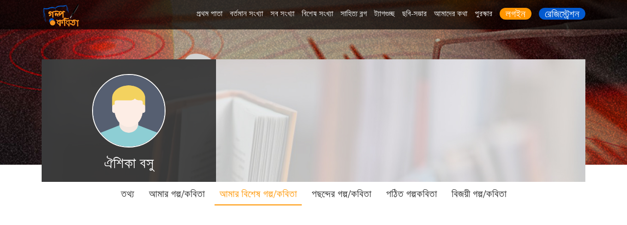

--- FILE ---
content_type: text/html; charset=UTF-8
request_url: https://golpokobita.com/profile/PROJITA/special-story-poem
body_size: 7865
content:
<!doctype html>
<html lang="en">
  <head>
    <!-- Facebook Instant Article Verification -->
    <meta property="fb:pages" content="112573802233326" />
    <!-- Required meta tags -->
    <meta charset="utf-8">
    <meta name="viewport" content="width=device-width, initial-scale=1, shrink-to-fit=no">
    <title>বাংলা সাহিত্য চর্চার আসর - গল্প কবিতা ডট কম</title>
    <!--  meta tags -->
    <meta name="author" content="গল্প কবিতা ডট কম">
      <meta property="og:title" content="বাংলা সাহিত্য চর্চার আসর - গল্প কবিতা ডট কম" />
      <meta property="og:description" content="1" />
      <meta property="og:url" content="https://golpokobita.com/profile/PROJITA/special-story-poem" />
      <meta property="og:type" content="article" />
      <meta property="fb:app_id" content="2145342705601743" />
      <meta property="og:image" content="1" />
    <meta http-equiv="Content-Language" content="bn_BD" />
    <meta name="description" content="1"/>
    <meta name="keywords" content="1"/>
    <link rel="icon" href="https://golpokobita.com/favicon.ico">
    <!--================= plugins Styles ==================-->
    <link rel="stylesheet" href="https://golpokobita.com/assets/web/assets/fonts/fonts.min.css" />
    <link rel="stylesheet" href="https://golpokobita.com/assets/web/assets/css/all.min.css" />
    <link rel="stylesheet" href="https://golpokobita.com/assets/web/assets/css/fontawesome.min.css" />
    <link rel="stylesheet" href="https://golpokobita.com/assets/web/assets/css/bootstrap.min.css" />
    <link rel="stylesheet" href="https://golpokobita.com/assets/web/assets/css/owl.carousel.min.css">
    <link rel="stylesheet" href="https://golpokobita.com/assets/web/assets/css/owl.theme.default.min.css">
    <link rel="stylesheet" href="https://golpokobita.com/assets/web/assets/css/icofont.css"/>
    <link rel="stylesheet" href="https://golpokobita.com/assets/web/assets/css/animate.css"/>
    <link rel="stylesheet" href="https://golpokobita.com/assets/web/assets/css/style.css"/>
    <link rel="stylesheet" href="https://golpokobita.com/assets/web/assets/css/custom.css"/>
    <!-- responsive styles-->
    <link rel="stylesheet" type="text/css" href="https://golpokobita.com/assets/web/assets/css/responsive.css"/>

    <script src="https://golpokobita.com/assets/web/assets/js/jquery-3.5.1.min.js"></script>

    <script>
        var base_url = "https://golpokobita.com/";
    </script>
    <!-- Global site tag (gtag.js) - Google Analytics -->
    <script async src="https://www.googletagmanager.com/gtag/js?id=UA-11665205-21"></script>

    <script>
        window.dataLayer = window.dataLayer || [];
        function gtag() {
            dataLayer.push(arguments);
        }
        gtag('js', new Date());

        gtag('config', 'UA-11665205-21');
    </script>
    <!-- Facebook Pixel Code -->
    <script>
        !function (f, b, e, v, n, t, s)
        {
            if (f.fbq)
                return;
            n = f.fbq = function () {
                n.callMethod ?
                        n.callMethod.apply(n, arguments) : n.queue.push(arguments)
            };
            if (!f._fbq)
                f._fbq = n;
            n.push = n;
            n.loaded = !0;
            n.version = '2.0';
            n.queue = [];
            t = b.createElement(e);
            t.async = !0;
            t.src = v;
            s = b.getElementsByTagName(e)[0];
            s.parentNode.insertBefore(t, s)
        }(window, document, 'script',
                'https://connect.facebook.net/en_US/fbevents.js');
        fbq('init', '306637963085745');
        fbq('track', 'PageView');
    </script>
    <noscript>
        <img height="1" width="1" src="https://www.facebook.com/tr?id=306637963085745&ev=PageView&noscript=1"/>
    </noscript>
    <!-- End Facebook Pixel Code -->
  </head>
    <!--==================== body ======================= -->

  <body>
        <script data-ad-client="ca-pub-7279895186977499" async src="https://pagead2.googlesyndication.com/pagead/js/adsbygoogle.js"></script>
  
    <!-- Facebook Analytics -->
    <script>
      window.fbAsyncInit = function() {
        FB.init({
          appId      : '167357177271717',
          cookie     : true,
          xfbml      : true,
          version    : 'v3.0'
        });

        FB.AppEvents.logPageView();

      };

      (function(d, s, id){
         var js, fjs = d.getElementsByTagName(s)[0];
         if (d.getElementById(id)) {return;}
         js = d.createElement(s); js.id = id;
         js.src = "https://connect.facebook.net/en_US/sdk.js";
         fjs.parentNode.insertBefore(js, fjs);
       }(document, 'script', 'facebook-jssdk'));
    </script>
    <!-- Facebook Analytics -->
    <!--================= Header Section ==================-->
<header class="header ">
        <div class="navbar-wrapper">
            <div class="container">
                <div class="row ">
                    <div class="col-md-1">
                        <div class="logo">
                            <a class="d-block" href="https://golpokobita.com/"><img src="https://golpokobita.com/assets/web/assets/images/logo.png" alt="" title=""></a>
                        </div>
                    </div>
                    <div class="col-md-11">
                        <div class="navigation d-flex justify-content-end">
                            <ul class="d-flex">
                                <li><a class="" href="https://golpokobita.com/">প্রথম পাতা</a></li>
                                <li><a class="" href="https://golpokobita.com/golpokobita/issues/articles/id/188">বর্তমান সংখ্যা</a></li>
                                <li><a class="" href="https://golpokobita.com/golpokobita/issues">সব সংখ্যা</a></li>
                                <li><a class="" href="https://golpokobita.com/golpokobita-special-issue/issues">বিশেষ সংখ্যা</a></li>
                                <li><a class="" href="https://golpokobita.com/blogs">সাহিত্য ব্লগ</a></li>
                                <li><a class="" href="https://golpokobita.com/golpokobita/hashtag">ট্যাগগুচ্ছ</a></li>
                                <li><a class="" href="https://golpokobita.com/albums">ছবি-সম্ভার</a></li>
                                <li><a class="" href="https://golpokobita.com/help/about">আমাদের কথা</a></li>
                                <li><a class="" href="https://golpokobita.com/help/prize">পুরস্কার</a></li>

                                
                                    <li>
                                        <a href="https://golpokobita.com/login-page" class="d-flex justify-content-end gk-top-login">
                                            <span class="d-flex align-items-center"> লগইন </span>
                                        </a>
                                    </li>
                                    <li>
                                        <a href="https://golpokobita.com/signup" class="d-flex justify-content-end gk-top-signup">
                                            <span class="d-flex align-items-center"> রেজিস্ট্রেশন </span>
                                        </a>
                                    </li>
                                

                            </ul>
                        </div>
                        <!--/navigation-->

                    </div>
                </div>
            </div>
        </div>
        <!--/sticky-wrapper-->
    </header>

   <style type="text/css">
    .disable-button {
    color: #ccc !important;
    cursor: no-drop !important;
    border-color: #007bff;
}
</style>


<!--================= Banner Section ==================-->

<section class="banner-home banner-profile" style="background: url(https://golpokobita.com/assets/media/public/golpokobita_issue_photo/body_bg_1_2026.jpg);">
    <div class="container">
        <div class="row">
            <div class="col-md-12">
                <div class="gk-profile-block">
                    <div class="gk-profile">
                        <div class="gk-profile-cover" id="gk-profile-cover" style="background:url(https://golpokobita.com/assets/media/public/user/cover/no-image.jpg)">
                            <div class="gk-profile-info">
                                <div class="gk-profile-photo">
                                    <img class="profile-tdumb" id="profile_tdumb" src="https://golpokobita.com/assets/media/public/user/no-image.jpg" title="" widtd="308" height="156">
                                                                    </div>
                                <div class="gk-profile-name">ঐশিকা বসু </div>
                            </div>
                                                    </div>
                    </div>
                    <div class="profile-menu">
                        <ul>
                            <li><a class="" href="https://golpokobita.com/profile/PROJITA">তথ্য</a></li>
                                                        <li><a class="" href="https://golpokobita.com/profile/PROJITA/story-poem" class="active">আমার গল্প/কবিতা </a></li>
                            <li><a class="active" href="https://golpokobita.com/profile/PROJITA/special-story-poem"> আমার বিশেষ গল্প/কবিতা </a></li>
                                                        <li><a class="" href="https://golpokobita.com/profile/PROJITA/favorite"> পছন্দের গল্প/কবিতা</a></li>
                            <li><a class="" href="https://golpokobita.com/profile/PROJITA/view-story-poem">পঠিত গল্পকবিতা </a></li>
                            <li><a class="" href="https://golpokobita.com/profile/PROJITA/winning-story-poem">বিজয়ী গল্প/কবিতা</a></li>
                        </ul>
                    </div>
                </div>
            </div>
        </div>
    </div>
</section>


<!--================= main-container Section ==================-->
<style type="text/css">
    .disable-button {
        background-color: #ccc;
        border-color: #ccc;
        cursor: no-drop !important;
    }
</style>
<!--================= main-container Section ==================-->
<section class="main-container">
    <div class="container">
        <div class="row">
            <div class="col-md-9">
                <div class="item-issue-block" >
                    <ul id="author_articles_list">
                                              <li>
                            <a href="https://golpokobita.com/golpokobita/article/9496/1116/s/গল্প/বৈজ্ঞানিক কল্প কাহিনী/ওরা-কারা?">
                                <div class="item-issue-image loader">
                                    <img src="https://golpokobita.com/assets/media/public/golpokobita_issue_photo/mdpi/issue_11_2018.jpg" alt="" />
                                    <span class="golpo">গল্প</span>
                                </div>
                                <div class="item-issue-text">
                                    <div class="item-issue-text-inner">
                                        <div class="item-issue-title">
                                            ওরা কারা?                                        </div>
                                        <div class="item-issue-name">
                                            ঐশিকা বসু                                        </div>
                                        <div class="item-issue-name-date d-flex">
                                             বৈজ্ঞানিক কল্প কাহিনী সংখ্যা, নভেম্বর ২০১৮                                        </div>
                                    </div>
                                    <div class="item-issue-text-content text-left">
                                      ধুর এমন একটা নাম যার কোন মানে নেই। কি লাভ এইসব বাহারি নাম রেখে? আজকালকার দিনে এইসব নাম রাখাটা একটা ফ্যাশান হয়েছে বটে। কিন্তু কাজের কাজ কিছু হয়নি।                                     </div>
                                    <div class="prize-position d-block "></div>
                                </div>
                            </a>
                        </li>
                                              <li>
                            <a href="https://golpokobita.com/golpokobita/article/9496/981/s/গল্প/মা/	ব্যাগ">
                                <div class="item-issue-image loader">
                                    <img src="https://golpokobita.com/assets/media/public/golpokobita_issue_photo/mdpi/issue_5_2017.jpg" alt="" />
                                    <span class="golpo">গল্প</span>
                                </div>
                                <div class="item-issue-text">
                                    <div class="item-issue-text-inner">
                                        <div class="item-issue-title">
                                            	ব্যাগ                                        </div>
                                        <div class="item-issue-name">
                                            ঐশিকা বসু                                        </div>
                                        <div class="item-issue-name-date d-flex">
                                             মা সংখ্যা, মে ২০১৭                                        </div>
                                    </div>
                                    <div class="item-issue-text-content text-left">
                                      ব্যাগটা পড়ে ছিল ব্রিজের ঠিক গোড়াটায়, একটু আড়ালে। অন্ধকার। তাই হয়ত কারুর খেয়ালে পড়েনি। নইলে এখুনিই লোপাট। দেখেই বোঝা যায়, একটা দামী হ্যাণ্ডব্যাগ।                                    </div>
                                    <div class="prize-position d-block "></div>
                                </div>
                            </a>
                        </li>
                                          </ul>

                    <div class="clearfix"></div>

                                        <input type="hidden" id="show_number_of_articles" value="0" />
                    <input type="hidden" id="show_article_page" value="1" />
                </div>
            </div>
            <div class="col-md-3">
               





<div class="summery-issue-module">
    <h3 class="text-center">বিজ্ঞপ্তি</h3>
    <p class="text-left">“ফেব্রুয়ারী ২০২৬” সংখ্যার জন্য গল্প/কবিতা প্রদানের সময় শেষ। আপনাদের পাঠানো গল্প/কবিতা গুলো রিভিউ হচ্ছে। ১ ফেব্রুয়ারী, ২০২৬ থেকে গল্প/কবিতা গুলো ভোটের জন্য উন্মুক্ত করা হবে এবং আগামি সংখ্যার বিষয় জানিয়ে দেয়া হবে।</p>
    <a href="https://golpokobita.com/help/competitionrules" class="competition-rules">প্রতিযোগিতার নিয়মাবলী</a>
</div>












    <div class="present-issues-statistics-module">
        <h3 class="text-center">এ যাবত</h3>
        <ul>
            <li class="issue-totla-golpo">
                <a href="javascript:void(0)">
                    <div>
                        <span class="isuue-title">গল্প</span>
                        <span class="total-isuue-title">
                            ৫১৮৯                        </span>
                    </div>
                </a>
            </li>

            <li class="issue-totla-kobita">
                <a href="javascript:void(0)">
                    <div>
                        <span class="isuue-title">কবিতা</span>
                        <span class="total-isuue-title">
                            ১২৭৪৯                        </span>
                    </div>

                </a>
            </li>

            <li class="issue-totla-lakhok-kobi">
                <a href="javascript:void(0)">
                    <div>
                        <span class="isuue-title"> লেখক কবি </span>
                        <span class="total-isuue-title">
                            ৩৫২০                        </span>
                    </div>
                </a>
            </li>
        </ul>
    </div>

<div class="price-rules-module">
    <h3 class="text-center">প্রতি মাসেই পুরস্কার</h3>
    <div class="price-rules-line text-center">
        বিচারক ও পাঠকদের ভোটে সেরা ৩টি গল্প ও ৩টি কবিতা পুরস্কার পাবে।
    </div>
    <div class="price-list-line text-center">
        <h4>লেখা প্রতিযোগিতায় আপনিও লিখুন</h4>
        <ul class="text-left">
            <li class="position-relative d-flex">
                <div class="prize-iocn">
                    <img src="https://golpokobita.com/assets/web/assets/images/prize/1st.png" alt="" title="" />
                </div>
                <div class="price-money">
                    প্রথম পুরস্কার ১৫০০ টাকার
                    প্রাইজ বন্ড এবং সনদপত্র।
                </div>
            </li>
            <li class="position-relative  d-flex">
                <div class="prize-iocn">
                    <img src="https://golpokobita.com/assets/web/assets/images/prize/2nd.png" alt="" title="" />
                </div>
                <div class="price-money">
                    দ্বিতীয়  পুরস্কার ১০০০ টাকার
                    প্রাইজ বন্ড এবং সনদপত্র।
                </div>
            </li>
            <li class="position-relative  d-flex">
                <div class="prize-iocn">
                    <img src="https://golpokobita.com/assets/web/assets/images/prize/3rd.png" alt="" title="" />
                </div>
                <div class="price-money">
                    তৃতীয় পুরস্কার সনদপত্র।
                </div>
            </li>
        </ul>

    </div>
</div>


<div class="price-per-month-winer-list">
    <div class="price-cup-abstract">
        <img src="https://golpokobita.com/assets/web/assets/images/cup-abstract.png" alt="" title="" />
    </div>

    <div class="month-issue-winer-welcome text-center">
        <h4>ডিসেম্বর ২০২৫ সংখ্যার বিজয়ী কবি ও লেখকদের অভিনন্দন!i</h4>
        <div class="month-issue-winer-list">
            <h5>গল্প প্রতিযোগিতায় বিজয়ী</h5>
            <ul class="d-flex">

                
                <li>
                    <a href="https://golpokobita.com/golpokobita/article/22753/17950/g/গল্প/মুক্তিযুদ্ধ/লাল-মাটির-প্রতিজ্ঞা">
                        <div class="month-issue-winer-auth">
                            <img src="https://golpokobita.com/assets/media/public/user/thumb_iProfile/1753655827.jpg" alt="" title="সুব্রত ভারতী" />
                        </div>
                        <div class="month-issue-winer-auth-position">প্রথম স্থান</div>
                    </a>
                </li>

                
                <li>
                    <a href="https://golpokobita.com/golpokobita/article/22780/17976/g/গল্প/মুক্তিযুদ্ধ/অঘোষিত-বীরাঙ্গনার-অকাল-প্রয়াণ">
                        <div class="month-issue-winer-auth">
                            <img src="https://golpokobita.com/assets/media/public/user/thumb_iProfile/1755784094.jpg" alt="" title="খন্দকার আনিসুর রহমান জ্যোতি" />
                        </div>
                        <div class="month-issue-winer-auth-position">দ্বিতীয় স্থান</div>
                    </a>
                </li>

                
                <li>
                    <a href="https://golpokobita.com/golpokobita/article/22840/17972/g/গল্প/মুক্তিযুদ্ধ/একটি-কিশোরের-চোখে-মুক্তিযুদ্ধ">
                        <div class="month-issue-winer-auth">
                            <img src="https://golpokobita.com/assets/media/public/user/thumb_iProfile/1763374893.jpg" alt="" title="Prince Howlader" />
                        </div>
                        <div class="month-issue-winer-auth-position">তৃতীয় স্থান</div>
                    </a>
                </li>

                
            </ul>
        </div>

        <div class="month-issue-winer-list">
            <h5 class="poem">কবিতা প্রতিযোগিতায় বিজয়ী</h5>
            <ul class="d-flex">

                
                <li>
                    <a href="https://golpokobita.com/golpokobita/article/22246/17960/g/কবিতা/মুক্তিযুদ্ধ/বাংলার-মুক্তিযুদ্ধের-মহাকাব্য">
                        <div class="month-issue-winer-auth">
                            <img src="https://golpokobita.com/assets/media/public/user/thumb_iProfile/1690017424.jpg" alt="" title="এম. আব্দুল কাইয়ুম" />
                        </div>
                        <div class="month-issue-winer-auth-position">প্রথম স্থান</div>
                    </a>
                </li>

                
                <li>
                    <a href="https://golpokobita.com/golpokobita/article/22753/17951/g/কবিতা/মুক্তিযুদ্ধ/লাল-সবুজের-অঙ্গীকার">
                        <div class="month-issue-winer-auth">
                            <img src="https://golpokobita.com/assets/media/public/user/thumb_iProfile/1753655827.jpg" alt="" title="সুব্রত ভারতী" />
                        </div>
                        <div class="month-issue-winer-auth-position">দ্বিতীয় স্থান</div>
                    </a>
                </li>

                
                <li>
                    <a href="https://golpokobita.com/golpokobita/article/2512/17959/g/কবিতা/মুক্তিযুদ্ধ/এই-যে-বিজয়-হাসছে-আবার">
                        <div class="month-issue-winer-auth">
                            <img src="https://golpokobita.com/assets/media/public/user/b2/d1/d0e1_6542.jpg" alt="" title="এই মেঘ এই রোদ্দুর" />
                        </div>
                        <div class="month-issue-winer-auth-position">তৃতীয় স্থান</div>
                    </a>
                </li>

                
            </ul>
        </div>
    </div>
</div>

            </div>
        </div>
    </div>
</section>


<script>
    jQuery( document ).ready(function($) {

        var article_details_hasmore = true;
        var article_details_page = 2;

        $('#issues_details_loadmore_btn').on('click', function(){

            var user_id  = "9496";
            var total_articles              = "2";
            var show_number_of_articles     = $('#show_number_of_articles').val();

            // console.log('show_number_of_articles ', show_number_of_articles);

            $('#show_loading_issues_details').show();
            $('#issues_details_loadmore_btn').addClass('disable-button');
            $('#issues_details_loadmore_btn').prop("disabled", true);

            $.ajax({
                url: base_url+"Profile/ajax_is_author_story_loadmore",
                type: "POST",
                data: {user_id,page:article_details_page,show_number_of_articles},
                success: function(data) {
                    console.log(data);

                    $('#author_articles_list').append(data);

                    if($.trim(data) == ''){
                        article_details_hasmore = false;
                        $('#issues_details_loadmore_btn').hide();
                    }

                    article_details_page = article_details_page+1;

                    $('#show_loading_issues_details').hide();
                    $('#issues_details_loadmore_btn').removeClass('disable-button');
                    $('#issues_details_loadmore_btn').prop("disabled", false);

                    var number_of_articles     = (article_details_page -1)*10;

                    // console.log('number_of_articles ', number_of_articles);
                    // console.log('total_articles ', total_articles);

                    if(total_articles <= number_of_articles){
                        $('#issues_details_loadmore_btn').hide();
                    }

                },
                error:function(err){
                    console.log(err);
                }
            });

        });

    });
</script>

<div class="modal show" id="userCoverPhoto" aria-modal="true">
    <div class="modal-dialog modal-dialog-centered profile-cover-upload">
        <div class="modal-content">
            <div class="modal-header">
                <h4 class="modal-title">কভার ফটো যোগ করুন</h4>
                <button type="button" class="close cancel-modal" data-dismiss="modal">×</button>
            </div>
            <div id="show_message_cover_photo" style="display: none;"></div>
            <div class="modal-body">
                <form id="submit_user_cover_photo" action="" method="post" enctype="multipart/form-data">
                    <div class="form-group mb-4">
                        <input type="file" name="photo" required="" accept="image/*" class="form-control-file" id="user_cover_photo">
                        <!-- <input type="hidden" name="old_user_id" value="" class="" id="old_user_id"> -->
                    </div>
                    <div class="form-group row">
                        <div class="col-md-5 pr-10">
                            <button class="photo-upload-btn" name="submit" type="submit" id="cover_photo_upload_btn" style="cursor: pointer;">সেভ করো</button>
                        </div>
                        <div class="col-md-5 pl-10">
                            <button class="photo-upload-btn cancel" name="cancel" type="button" link="1" data-dismiss="modal">বাতিল</button>
                        </div>
                    </div>
                </form>
            </div>
        </div>
    </div>
</div>

<div class="modal show" id="ProfilePhoto" aria-modal="true">
    <div class="modal-dialog modal-dialog-centered profile-cover-upload">
        <div class="modal-content">
            <!-- Modal Header -->
            <div class="modal-header">
                <h4 class="modal-title">প্রোফাইল ফটো যোগ করুন</h4>
                <button type="button" class="close cancel-modal" data-dismiss="modal">×</button>
            </div>
            <div id="show_message" style="display: none;"></div>
            <!-- Modal body -->
            <div class="modal-body">
                <form id="submit_user_profile_photo" action="" method="post" enctype="multipart/form-data">
                    <div class="form-group mb-3">
                        <input type="file" name="photo" required="" accept="image/*" class="form-control-file" id="user_profile_thumb">
                        <!-- <input type="hidden" name="old_user_id" value="" class="" id="old_user_id"> -->
                            <p style="font-size:12px; line-height:15px; padding-top:5px; margin-top:5px;">Allowed types: jpg, jpeg, png</p>
                    </div>
                    <div class="form-group row">

                        <div class="col-md-5 pr-10">
                            <button class="photo-upload-btn" name="submit" type="submit" id="photo_upload_btn" style="cursor: pointer;">সেভ করো</button>
                        </div>
                        <div class="col-md-5 pl-10">
                            <button class="photo-upload-btn cancel" name="cancel" type="button" link="1" data-dismiss="modal">বাতিল</button>
                        </div>
                    </div>
                </form>
            </div>
        </div>
    </div>
</div>

<script>
    jQuery( document ).ready(function($) {

        var old_user_id = "9496";

        $('#submit_user_profile_photo').on('submit',function(e){
              e.preventDefault();

             $('#photo_upload_btn').addClass('disable-button');
             $('#photo_upload_btn').text('অপেক্ষা করুন ..');

            var fdata = new FormData();
            var files = $('#user_profile_thumb')[0].files[0];
            fdata.append('old_user_id',old_user_id);
            fdata.append('photo',files);

              $.ajax({
                url     : base_url + "Profile/ajax_sumbit_user_profile_photo",
                method  : 'POST',
                data    : fdata,
                dataType: "JSON",
                processData: false,
                contentType: false,
                cache: false,
                success : function (res) {

                    // var res = JSON.parse(response);
                    // console.log('response ', res);

                    if(res.status == 1){
                        $('#show_message').addClass('alert alert-success');
                        $('#profile_tdumb').attr("src", res.file_path);
                    }else{
                        $('#show_message').addClass('alert alert-danger');
                    }

                    $('#show_message').text(res.message);
                    $('#show_message').show();

                    setTimeout(function(){
                        $(".cancel-modal").trigger("click");
                    }, 10000);

                    $('#photo_upload_btn').removeClass('disable-button');
                    $('#photo_upload_btn').text('সেভ করো');
                    $('#user_profile_thumb').val('');

                }

            }); // end $.ajax

        }); // end submit_user_profile_photo


        // for cover photo
        $('#submit_user_cover_photo').on('submit',function(e){
              e.preventDefault();

             $('#cover_photo_upload_btn').addClass('disable-button');
             $('#cover_photo_upload_btn').text('অপেক্ষা করুন ..');

            var fdata = new FormData();
            var files = $('#user_cover_photo')[0].files[0];
            fdata.append('old_user_id',old_user_id);
            fdata.append('photo',files);

              $.ajax({
                url     : base_url + "Profile/ajax_sumbit_user_cover_photo",
                method  : 'POST',
                data    : fdata,
                dataType: "JSON",
                processData: false,
                contentType: false,
                cache: false,
                success : function (res) {

                    console.log('response ', res);

                    if(res.status == 1){
                        $('#show_message_cover_photo').addClass('alert alert-success');
                        $('#gk-profile-cover').css('background', 'url(' + res.file_path + ')');
                    }else{
                        $('#show_message_cover_photo').addClass('alert alert-danger');
                    }

                    $('#show_message_cover_photo').text(res.message);
                    $('#show_message_cover_photo').show();

                    setTimeout(function(){
                        $(".cancel-modal").trigger("click");
                    }, 2000);

                    $('#cover_photo_upload_btn').removeClass('disable-button');
                    $('#cover_photo_upload_btn').text('সেভ করো');

                   // $('#show_message_cover_photo').hide();
                    $('#user_cover_photo').val('');

                }

            }); // end $.ajax

        }); // end submit_user_profile_photo

    });

</script>


<!--================= Footer Section ==================-->
  <footer class="footer">
            <div class="container">
                <div class="row">
                    <div class="col-md-12">
                        <div class="footer-top">
                            <div class="footer-top-inner d-flex"> 
                            <div class="footer-block">
                                <div class="footer-logo">
                                    <a href="#"><img src="https://golpokobita.com/assets/web/assets/images/footer-logo.png" alt="" title="" /></a>
                                </div>
                            </div>

                            <div class="footer-block">
                                <div class="footer-menu">
                                    <ul>
                                        <li><a href="https://golpokobita.com/help/about">আমাদের কথা</a></li>
                                        <li><a href="https://golpokobita.com/helps/terms">নীতিমালা</a></li>
                                        <li><a href="https://golpokobita.com/golpokobita/helps/contact">যোগাযোগ</a></li>
                                        <li><a href="#"></a></li>
                                    </ul>
                                </div>
                            </div>

                            <div class="footer-block">
                                <div class="footer-menu">
                                    <ul>
                                        <li><a href="https://golpokobita.com/help/competitionrules">প্রতিযোগিতার নিয়মাবলী</a></li>
                                        <li><a href="https://golpokobita.com/golpokobita/issues/articles/id/188">বর্তমান সংখ্যা</a></li>
                                        <li><a href="https://golpokobita.com/blogs">সাহিত্য ব্লগ</a></li>
                                        <li><a href="#"></a></li>
                                    </ul>
                                </div>
                            </div>

                            <div class="footer-block">
                                <div class="footer-menu">
                                    <ul>
                                        <li><a href="https://golpokobita.com/golpokobita/issues">সব সংখ্যা</a></li>
                                        <li><a href="https://golpokobita.com/golpokobita-special-issue/issues">বিশেষ সংখ্যা</a></li>
                                        <li><a href="https://golpokobita.com/albums">ছবি-সম্ভার</a></li>
                                        <li><a href="#"></a></li>
                                    </ul>
                                </div>
                            </div>

                            <div class="footer-block">
                                <!--<div class="logo-onnoprokas">
                                    <a href="#"><img src="" alt="" title="" /></a>
                                </div>-->
                            </div>

                         </div>
                         <!-- End Footer Top Inner -->
                        </div>
                    </div>
                </div>
                <div class="row">
                    <div class="col-md-12 text-center">
                        <div class="copy-right">
                           <p class="copy-right-text"> কপিরাইট সর্বস্বত্ব সংরক্ষিত গল্প-কবিতা ২০২২</p>
                           <!--<p class="copy-right-initiative"> একটি  <a href="https://technobd.com/ ">
                                   <img class="footer-tbd-logo" src="https://golpokobita.com/assets/frontend/images/footer_tbd_logo.png" alt=" " title=" "> উদ্যোগ
                        </a></p>-->

                        </div>
                    </div>
                </div>
            </div>
        </footer><!--End footer-->

        <!--================= Back to top ==================-->
        <a href="#" class="scrollup"><i class="fa fa-angle-up"></i></a>
        <!--================= Div End ==================-->
        <!--================= Plugins All JS ==================-->
        <!-- <script src="https://golpokobita.com/assets/web/assets/js/jquery-3.5.1.min.js"></script> -->
        <link rel="stylesheet" href="https://cdn.jsdelivr.net/gh/fancyapps/fancybox@3.5.7/dist/jquery.fancybox.min.css" />
        <script src="https://cdn.jsdelivr.net/gh/fancyapps/fancybox@3.5.7/dist/jquery.fancybox.min.js"></script>
        <script src="https://golpokobita.com/assets/web/assets/js/bootstrap.min.js"></script>
        <script src="https://golpokobita.com/assets/web/assets/js/owl.carousel.min.js"></script>
        <script src="https://golpokobita.com/assets/web/assets/js/wow.min.js"></script>
        <script src="https://golpokobita.com/assets/web/assets/js/jquery.sticky.js"></script>
        <script src="https://golpokobita.com/assets/web/assets/js/jquery.easing.js"></script>
        <script src="https://golpokobita.com/assets/web/assets/js/blazy.js"></script>
        <script src="https://golpokobita.com/assets/web/assets/js/jquery.easing.js"></script>
        <script src="https://golpokobita.com/assets/web/assets/js/jquery.preloader.js"></script>
        <script src="https://golpokobita.com/assets/web/assets/js/jquery.awesomeCloud-0.2.js"></script>
        <!-- js Plugins Initialize Scripts -->
        <script src="https://golpokobita.com/assets/web/assets/js/scripts.js"></script>

    </body>

    <script>
        //chck login
        function checklogin() {
            var user_id = "0";
            if(user_id == 0 || user_id == '') {
                window.location='https://golpokobita.com/login-page';
                exit();
            }
        }

     function showCommentsBox(comment_id){

            if(comment_id != ''){
                $('#reply_comments_action_'+comment_id).addClass('d-flex');
                $('#reply_comments_action_'+comment_id).show();
                $('#reply_comments_action_'+comment_id).focus();
                $('#show_poster_user_img_'+comment_id).hide();
                $('#show_login_user_img_'+comment_id).show();
            }

        }

        // delete comment
        function deleteComments(comment_id, item_type){
            console.log('comment_id', comment_id);
            var user_id = "0";

            if(user_id == ''){
                alert("You Must Login First!");
                return false;
            }else{

                var del = confirm("Are you sure to delete this comment?");

                if(del){

                    //$('.replay_comment_' + comment_id).hide();

                    $.ajax({
                        url: base_url+"HomeController/ajax_delete_comment",
                        type: "POST",
                        data: {comment_id, item_type},
                        success: function(data) {

                            //console.log(data);

                            // for parent comments
                            $('#parent_comment_area_' + comment_id).hide();
                            $('#parent_comment_area_' + comment_id).removeClass('d-flex');

                            // for replay comment
                            $('.replay_comment_' + comment_id).hide();
                            $('.replay_comment_' + comment_id).removeClass('d-flex');

                            $('#replay_comment_' + comment_id).hide();
                            $('#replay_comment_' + comment_id).removeClass('d-flex');
                            
                        },
                        error:function(err){
                            console.log(err);
                        }
                    });

                }else{

                    return false;

                }

            }            

        }
            
    // for load mmore
    jQuery( document ).ready(function($) {

        var hasmore = true;
        var page = 1;

        $('#load_more_btn').on('click', function(){
            
            $('#show_loading').show();
            $('#load_more_btn').addClass('disable-button');
            $('#load_more_btn').prop("disabled", true);

            var hashtag_id = $('#load_more_btn').attr('data-hashtag-id');

            $.ajax({
                url: base_url+"PageController/ajax_hashtag_loadmore",
                type: "POST",
                data: {hashtag_id, page},
                success: function(data) {
                    //console.log(data);

                    $('#hashtag_detail_list').append(data);

                    if($.trim(data) == ''){
                        hasmore = false;
                        $('#load_more_btn').hide();
                    }

                    page = page+1;

                    $('#show_loading').hide();
                    $('#load_more_btn').removeClass('disable-button');
                    $('#load_more_btn').prop("disabled", false);
                    
                },
                error:function(err){
                    console.log(err);
                }
            });

        });

    });


    $('.submit_with_data').click(function(e){
        //preventing the default link redirection
        e.preventDefault();
        $('#redirect_method').val($(this).data('value'));
        $(this).closest('form').submit();
    });
    
</script>

</html>








    




--- FILE ---
content_type: text/html; charset=utf-8
request_url: https://www.google.com/recaptcha/api2/aframe
body_size: 268
content:
<!DOCTYPE HTML><html><head><meta http-equiv="content-type" content="text/html; charset=UTF-8"></head><body><script nonce="FxSDOfEhMkMrOrKYKxT87Q">/** Anti-fraud and anti-abuse applications only. See google.com/recaptcha */ try{var clients={'sodar':'https://pagead2.googlesyndication.com/pagead/sodar?'};window.addEventListener("message",function(a){try{if(a.source===window.parent){var b=JSON.parse(a.data);var c=clients[b['id']];if(c){var d=document.createElement('img');d.src=c+b['params']+'&rc='+(localStorage.getItem("rc::a")?sessionStorage.getItem("rc::b"):"");window.document.body.appendChild(d);sessionStorage.setItem("rc::e",parseInt(sessionStorage.getItem("rc::e")||0)+1);localStorage.setItem("rc::h",'1769750770825');}}}catch(b){}});window.parent.postMessage("_grecaptcha_ready", "*");}catch(b){}</script></body></html>